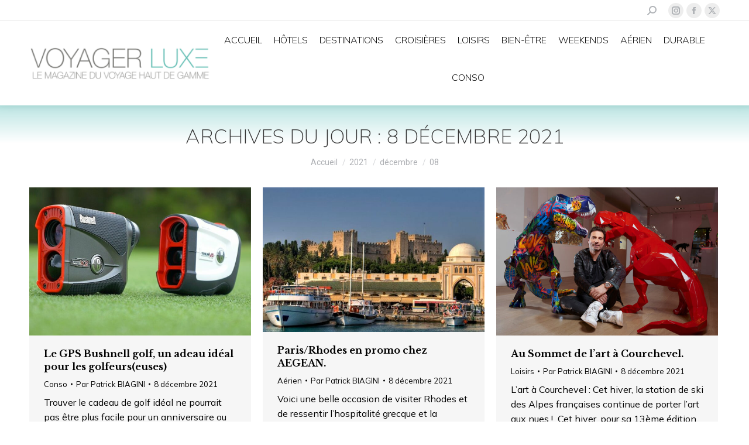

--- FILE ---
content_type: text/html; charset=UTF-8
request_url: https://voyagerluxe.com/2021/12/08/
body_size: 16258
content:
<!DOCTYPE html>
<!--[if !(IE 6) | !(IE 7) | !(IE 8)  ]><!-->
<html lang="fr-FR" class="no-js">
<!--<![endif]-->
<head>
<meta charset="UTF-8" />
<meta name="viewport" content="width=device-width, initial-scale=1, maximum-scale=1, user-scalable=0">
<meta name="theme-color" content="#5fc8c2"/>	<link rel="profile" href="https://gmpg.org/xfn/11" />
<meta name='robots' content='noindex, follow' />
<!-- This site is optimized with the Yoast SEO Premium plugin v26.5 (Yoast SEO v26.6) - https://yoast.com/wordpress/plugins/seo/ -->
<title>8 décembre 2021 - Voyagerluxe.com</title>
<meta property="og:locale" content="fr_FR" />
<meta property="og:type" content="website" />
<meta property="og:title" content="8 décembre 2021" />
<meta property="og:url" content="https://voyagerluxe.com/2021/12/08/" />
<meta property="og:site_name" content="Voyagerluxe.com" />
<meta property="og:image" content="https://voyagerluxe.com/wp-content/uploads/2025/09/Auto-pub-voyager-luxe-506x675.png" />
<meta property="og:image:width" content="506" />
<meta property="og:image:height" content="675" />
<meta property="og:image:type" content="image/png" />
<meta name="twitter:card" content="summary_large_image" />
<script type="application/ld+json" class="yoast-schema-graph">{"@context":"https://schema.org","@graph":[{"@type":"CollectionPage","@id":"https://voyagerluxe.com/2021/12/08/","url":"https://voyagerluxe.com/2021/12/08/","name":"8 décembre 2021 - Voyagerluxe.com","isPartOf":{"@id":"https://voyagerluxe.com/#website"},"primaryImageOfPage":{"@id":"https://voyagerluxe.com/2021/12/08/#primaryimage"},"image":{"@id":"https://voyagerluxe.com/2021/12/08/#primaryimage"},"thumbnailUrl":"https://voyagerluxe.com/wp-content/uploads/2022/07/img_0-1638979896_960x431.jpeg","breadcrumb":{"@id":"https://voyagerluxe.com/2021/12/08/#breadcrumb"},"inLanguage":"fr-FR"},{"@type":"ImageObject","inLanguage":"fr-FR","@id":"https://voyagerluxe.com/2021/12/08/#primaryimage","url":"https://voyagerluxe.com/wp-content/uploads/2022/07/img_0-1638979896_960x431.jpeg","contentUrl":"https://voyagerluxe.com/wp-content/uploads/2022/07/img_0-1638979896_960x431.jpeg","width":750,"height":500},{"@type":"BreadcrumbList","@id":"https://voyagerluxe.com/2021/12/08/#breadcrumb","itemListElement":[{"@type":"ListItem","position":1,"name":"Accueil","item":"https://voyagerluxe.com/"},{"@type":"ListItem","position":2,"name":"Archives pour 8 décembre 2021"}]},{"@type":"WebSite","@id":"https://voyagerluxe.com/#website","url":"https://voyagerluxe.com/","name":"Voyagerluxe.com","description":"Le magazine du voyage haut de gamme","publisher":{"@id":"https://voyagerluxe.com/#organization"},"potentialAction":[{"@type":"SearchAction","target":{"@type":"EntryPoint","urlTemplate":"https://voyagerluxe.com/?s={search_term_string}"},"query-input":{"@type":"PropertyValueSpecification","valueRequired":true,"valueName":"search_term_string"}}],"inLanguage":"fr-FR"},{"@type":"Organization","@id":"https://voyagerluxe.com/#organization","name":"Voyager Luxe","url":"https://voyagerluxe.com/","logo":{"@type":"ImageObject","inLanguage":"fr-FR","@id":"https://voyagerluxe.com/#/schema/logo/image/","url":"https://voyagerluxe.com/wp-content/uploads/2023/01/Dernier-logo-voyagerluxe-2022.jpg","contentUrl":"https://voyagerluxe.com/wp-content/uploads/2023/01/Dernier-logo-voyagerluxe-2022.jpg","width":1250,"height":1250,"caption":"Voyager Luxe"},"image":{"@id":"https://voyagerluxe.com/#/schema/logo/image/"},"sameAs":["https://www.facebook.com/voyagerluxe","https://www.instagram.com/voyager_luxe/","https://www.linkedin.com/feed/"]}]}</script>
<!-- / Yoast SEO Premium plugin. -->
<link rel='dns-prefetch' href='//maps.googleapis.com' />
<link rel='dns-prefetch' href='//fonts.googleapis.com' />
<link rel="alternate" type="application/rss+xml" title="Voyagerluxe.com &raquo; Flux" href="https://voyagerluxe.com/feed/" />
<link rel="alternate" type="application/rss+xml" title="Voyagerluxe.com &raquo; Flux des commentaires" href="https://voyagerluxe.com/comments/feed/" />
<!-- voyagerluxe.com is managing ads with Advanced Ads 2.0.16 – https://wpadvancedads.com/ --><script data-wpfc-render="false" id="voyag-ready">
window.advanced_ads_ready=function(e,a){a=a||"complete";var d=function(e){return"interactive"===a?"loading"!==e:"complete"===e};d(document.readyState)?e():document.addEventListener("readystatechange",(function(a){d(a.target.readyState)&&e()}),{once:"interactive"===a})},window.advanced_ads_ready_queue=window.advanced_ads_ready_queue||[];		</script>
<style id='wp-img-auto-sizes-contain-inline-css'>
img:is([sizes=auto i],[sizes^="auto," i]){contain-intrinsic-size:3000px 1500px}
/*# sourceURL=wp-img-auto-sizes-contain-inline-css */
</style>
<!-- <link rel='stylesheet' id='toolset_bootstrap_4-css' href='https://voyagerluxe.com/wp-content/plugins/wp-views/vendor/toolset/toolset-common/res/lib/bootstrap4/css/bootstrap.min.css?ver=4.5.3' media='screen' /> -->
<link rel="stylesheet" type="text/css" href="//voyagerluxe.com/wp-content/cache/wpfc-minified/8ad5nukk/ftv78.css" media="screen"/>
<style id='wp-emoji-styles-inline-css'>
img.wp-smiley, img.emoji {
display: inline !important;
border: none !important;
box-shadow: none !important;
height: 1em !important;
width: 1em !important;
margin: 0 0.07em !important;
vertical-align: -0.1em !important;
background: none !important;
padding: 0 !important;
}
/*# sourceURL=wp-emoji-styles-inline-css */
</style>
<!-- <link rel='stylesheet' id='wp-block-library-css' href='https://voyagerluxe.com/wp-includes/css/dist/block-library/style.min.css?ver=6.9' media='all' /> -->
<link rel="stylesheet" type="text/css" href="//voyagerluxe.com/wp-content/cache/wpfc-minified/6lqp432x/rgxp.css" media="all"/>
<style id='global-styles-inline-css'>
:root{--wp--preset--aspect-ratio--square: 1;--wp--preset--aspect-ratio--4-3: 4/3;--wp--preset--aspect-ratio--3-4: 3/4;--wp--preset--aspect-ratio--3-2: 3/2;--wp--preset--aspect-ratio--2-3: 2/3;--wp--preset--aspect-ratio--16-9: 16/9;--wp--preset--aspect-ratio--9-16: 9/16;--wp--preset--color--black: #000000;--wp--preset--color--cyan-bluish-gray: #abb8c3;--wp--preset--color--white: #FFF;--wp--preset--color--pale-pink: #f78da7;--wp--preset--color--vivid-red: #cf2e2e;--wp--preset--color--luminous-vivid-orange: #ff6900;--wp--preset--color--luminous-vivid-amber: #fcb900;--wp--preset--color--light-green-cyan: #7bdcb5;--wp--preset--color--vivid-green-cyan: #00d084;--wp--preset--color--pale-cyan-blue: #8ed1fc;--wp--preset--color--vivid-cyan-blue: #0693e3;--wp--preset--color--vivid-purple: #9b51e0;--wp--preset--color--accent: #5fc8c2;--wp--preset--color--dark-gray: #111;--wp--preset--color--light-gray: #767676;--wp--preset--gradient--vivid-cyan-blue-to-vivid-purple: linear-gradient(135deg,rgb(6,147,227) 0%,rgb(155,81,224) 100%);--wp--preset--gradient--light-green-cyan-to-vivid-green-cyan: linear-gradient(135deg,rgb(122,220,180) 0%,rgb(0,208,130) 100%);--wp--preset--gradient--luminous-vivid-amber-to-luminous-vivid-orange: linear-gradient(135deg,rgb(252,185,0) 0%,rgb(255,105,0) 100%);--wp--preset--gradient--luminous-vivid-orange-to-vivid-red: linear-gradient(135deg,rgb(255,105,0) 0%,rgb(207,46,46) 100%);--wp--preset--gradient--very-light-gray-to-cyan-bluish-gray: linear-gradient(135deg,rgb(238,238,238) 0%,rgb(169,184,195) 100%);--wp--preset--gradient--cool-to-warm-spectrum: linear-gradient(135deg,rgb(74,234,220) 0%,rgb(151,120,209) 20%,rgb(207,42,186) 40%,rgb(238,44,130) 60%,rgb(251,105,98) 80%,rgb(254,248,76) 100%);--wp--preset--gradient--blush-light-purple: linear-gradient(135deg,rgb(255,206,236) 0%,rgb(152,150,240) 100%);--wp--preset--gradient--blush-bordeaux: linear-gradient(135deg,rgb(254,205,165) 0%,rgb(254,45,45) 50%,rgb(107,0,62) 100%);--wp--preset--gradient--luminous-dusk: linear-gradient(135deg,rgb(255,203,112) 0%,rgb(199,81,192) 50%,rgb(65,88,208) 100%);--wp--preset--gradient--pale-ocean: linear-gradient(135deg,rgb(255,245,203) 0%,rgb(182,227,212) 50%,rgb(51,167,181) 100%);--wp--preset--gradient--electric-grass: linear-gradient(135deg,rgb(202,248,128) 0%,rgb(113,206,126) 100%);--wp--preset--gradient--midnight: linear-gradient(135deg,rgb(2,3,129) 0%,rgb(40,116,252) 100%);--wp--preset--font-size--small: 13px;--wp--preset--font-size--medium: 20px;--wp--preset--font-size--large: 36px;--wp--preset--font-size--x-large: 42px;--wp--preset--spacing--20: 0.44rem;--wp--preset--spacing--30: 0.67rem;--wp--preset--spacing--40: 1rem;--wp--preset--spacing--50: 1.5rem;--wp--preset--spacing--60: 2.25rem;--wp--preset--spacing--70: 3.38rem;--wp--preset--spacing--80: 5.06rem;--wp--preset--shadow--natural: 6px 6px 9px rgba(0, 0, 0, 0.2);--wp--preset--shadow--deep: 12px 12px 50px rgba(0, 0, 0, 0.4);--wp--preset--shadow--sharp: 6px 6px 0px rgba(0, 0, 0, 0.2);--wp--preset--shadow--outlined: 6px 6px 0px -3px rgb(255, 255, 255), 6px 6px rgb(0, 0, 0);--wp--preset--shadow--crisp: 6px 6px 0px rgb(0, 0, 0);}:where(.is-layout-flex){gap: 0.5em;}:where(.is-layout-grid){gap: 0.5em;}body .is-layout-flex{display: flex;}.is-layout-flex{flex-wrap: wrap;align-items: center;}.is-layout-flex > :is(*, div){margin: 0;}body .is-layout-grid{display: grid;}.is-layout-grid > :is(*, div){margin: 0;}:where(.wp-block-columns.is-layout-flex){gap: 2em;}:where(.wp-block-columns.is-layout-grid){gap: 2em;}:where(.wp-block-post-template.is-layout-flex){gap: 1.25em;}:where(.wp-block-post-template.is-layout-grid){gap: 1.25em;}.has-black-color{color: var(--wp--preset--color--black) !important;}.has-cyan-bluish-gray-color{color: var(--wp--preset--color--cyan-bluish-gray) !important;}.has-white-color{color: var(--wp--preset--color--white) !important;}.has-pale-pink-color{color: var(--wp--preset--color--pale-pink) !important;}.has-vivid-red-color{color: var(--wp--preset--color--vivid-red) !important;}.has-luminous-vivid-orange-color{color: var(--wp--preset--color--luminous-vivid-orange) !important;}.has-luminous-vivid-amber-color{color: var(--wp--preset--color--luminous-vivid-amber) !important;}.has-light-green-cyan-color{color: var(--wp--preset--color--light-green-cyan) !important;}.has-vivid-green-cyan-color{color: var(--wp--preset--color--vivid-green-cyan) !important;}.has-pale-cyan-blue-color{color: var(--wp--preset--color--pale-cyan-blue) !important;}.has-vivid-cyan-blue-color{color: var(--wp--preset--color--vivid-cyan-blue) !important;}.has-vivid-purple-color{color: var(--wp--preset--color--vivid-purple) !important;}.has-black-background-color{background-color: var(--wp--preset--color--black) !important;}.has-cyan-bluish-gray-background-color{background-color: var(--wp--preset--color--cyan-bluish-gray) !important;}.has-white-background-color{background-color: var(--wp--preset--color--white) !important;}.has-pale-pink-background-color{background-color: var(--wp--preset--color--pale-pink) !important;}.has-vivid-red-background-color{background-color: var(--wp--preset--color--vivid-red) !important;}.has-luminous-vivid-orange-background-color{background-color: var(--wp--preset--color--luminous-vivid-orange) !important;}.has-luminous-vivid-amber-background-color{background-color: var(--wp--preset--color--luminous-vivid-amber) !important;}.has-light-green-cyan-background-color{background-color: var(--wp--preset--color--light-green-cyan) !important;}.has-vivid-green-cyan-background-color{background-color: var(--wp--preset--color--vivid-green-cyan) !important;}.has-pale-cyan-blue-background-color{background-color: var(--wp--preset--color--pale-cyan-blue) !important;}.has-vivid-cyan-blue-background-color{background-color: var(--wp--preset--color--vivid-cyan-blue) !important;}.has-vivid-purple-background-color{background-color: var(--wp--preset--color--vivid-purple) !important;}.has-black-border-color{border-color: var(--wp--preset--color--black) !important;}.has-cyan-bluish-gray-border-color{border-color: var(--wp--preset--color--cyan-bluish-gray) !important;}.has-white-border-color{border-color: var(--wp--preset--color--white) !important;}.has-pale-pink-border-color{border-color: var(--wp--preset--color--pale-pink) !important;}.has-vivid-red-border-color{border-color: var(--wp--preset--color--vivid-red) !important;}.has-luminous-vivid-orange-border-color{border-color: var(--wp--preset--color--luminous-vivid-orange) !important;}.has-luminous-vivid-amber-border-color{border-color: var(--wp--preset--color--luminous-vivid-amber) !important;}.has-light-green-cyan-border-color{border-color: var(--wp--preset--color--light-green-cyan) !important;}.has-vivid-green-cyan-border-color{border-color: var(--wp--preset--color--vivid-green-cyan) !important;}.has-pale-cyan-blue-border-color{border-color: var(--wp--preset--color--pale-cyan-blue) !important;}.has-vivid-cyan-blue-border-color{border-color: var(--wp--preset--color--vivid-cyan-blue) !important;}.has-vivid-purple-border-color{border-color: var(--wp--preset--color--vivid-purple) !important;}.has-vivid-cyan-blue-to-vivid-purple-gradient-background{background: var(--wp--preset--gradient--vivid-cyan-blue-to-vivid-purple) !important;}.has-light-green-cyan-to-vivid-green-cyan-gradient-background{background: var(--wp--preset--gradient--light-green-cyan-to-vivid-green-cyan) !important;}.has-luminous-vivid-amber-to-luminous-vivid-orange-gradient-background{background: var(--wp--preset--gradient--luminous-vivid-amber-to-luminous-vivid-orange) !important;}.has-luminous-vivid-orange-to-vivid-red-gradient-background{background: var(--wp--preset--gradient--luminous-vivid-orange-to-vivid-red) !important;}.has-very-light-gray-to-cyan-bluish-gray-gradient-background{background: var(--wp--preset--gradient--very-light-gray-to-cyan-bluish-gray) !important;}.has-cool-to-warm-spectrum-gradient-background{background: var(--wp--preset--gradient--cool-to-warm-spectrum) !important;}.has-blush-light-purple-gradient-background{background: var(--wp--preset--gradient--blush-light-purple) !important;}.has-blush-bordeaux-gradient-background{background: var(--wp--preset--gradient--blush-bordeaux) !important;}.has-luminous-dusk-gradient-background{background: var(--wp--preset--gradient--luminous-dusk) !important;}.has-pale-ocean-gradient-background{background: var(--wp--preset--gradient--pale-ocean) !important;}.has-electric-grass-gradient-background{background: var(--wp--preset--gradient--electric-grass) !important;}.has-midnight-gradient-background{background: var(--wp--preset--gradient--midnight) !important;}.has-small-font-size{font-size: var(--wp--preset--font-size--small) !important;}.has-medium-font-size{font-size: var(--wp--preset--font-size--medium) !important;}.has-large-font-size{font-size: var(--wp--preset--font-size--large) !important;}.has-x-large-font-size{font-size: var(--wp--preset--font-size--x-large) !important;}
/*# sourceURL=global-styles-inline-css */
</style>
<style id='classic-theme-styles-inline-css'>
/*! This file is auto-generated */
.wp-block-button__link{color:#fff;background-color:#32373c;border-radius:9999px;box-shadow:none;text-decoration:none;padding:calc(.667em + 2px) calc(1.333em + 2px);font-size:1.125em}.wp-block-file__button{background:#32373c;color:#fff;text-decoration:none}
/*# sourceURL=/wp-includes/css/classic-themes.min.css */
</style>
<!-- <link rel='stylesheet' id='mediaelement-css' href='https://voyagerluxe.com/wp-includes/js/mediaelement/mediaelementplayer-legacy.min.css?ver=4.2.17' media='all' /> -->
<!-- <link rel='stylesheet' id='wp-mediaelement-css' href='https://voyagerluxe.com/wp-includes/js/mediaelement/wp-mediaelement.min.css?ver=6.9' media='all' /> -->
<!-- <link rel='stylesheet' id='view_editor_gutenberg_frontend_assets-css' href='https://voyagerluxe.com/wp-content/plugins/wp-views/public/css/views-frontend.css?ver=3.6.21' media='all' /> -->
<link rel="stylesheet" type="text/css" href="//voyagerluxe.com/wp-content/cache/wpfc-minified/ffppf4g5/rgxp.css" media="all"/>
<style id='view_editor_gutenberg_frontend_assets-inline-css'>
.wpv-sort-list-dropdown.wpv-sort-list-dropdown-style-default > span.wpv-sort-list,.wpv-sort-list-dropdown.wpv-sort-list-dropdown-style-default .wpv-sort-list-item {border-color: #cdcdcd;}.wpv-sort-list-dropdown.wpv-sort-list-dropdown-style-default .wpv-sort-list-item a {color: #444;background-color: #fff;}.wpv-sort-list-dropdown.wpv-sort-list-dropdown-style-default a:hover,.wpv-sort-list-dropdown.wpv-sort-list-dropdown-style-default a:focus {color: #000;background-color: #eee;}.wpv-sort-list-dropdown.wpv-sort-list-dropdown-style-default .wpv-sort-list-item.wpv-sort-list-current a {color: #000;background-color: #eee;}
.wpv-sort-list-dropdown.wpv-sort-list-dropdown-style-default > span.wpv-sort-list,.wpv-sort-list-dropdown.wpv-sort-list-dropdown-style-default .wpv-sort-list-item {border-color: #cdcdcd;}.wpv-sort-list-dropdown.wpv-sort-list-dropdown-style-default .wpv-sort-list-item a {color: #444;background-color: #fff;}.wpv-sort-list-dropdown.wpv-sort-list-dropdown-style-default a:hover,.wpv-sort-list-dropdown.wpv-sort-list-dropdown-style-default a:focus {color: #000;background-color: #eee;}.wpv-sort-list-dropdown.wpv-sort-list-dropdown-style-default .wpv-sort-list-item.wpv-sort-list-current a {color: #000;background-color: #eee;}.wpv-sort-list-dropdown.wpv-sort-list-dropdown-style-grey > span.wpv-sort-list,.wpv-sort-list-dropdown.wpv-sort-list-dropdown-style-grey .wpv-sort-list-item {border-color: #cdcdcd;}.wpv-sort-list-dropdown.wpv-sort-list-dropdown-style-grey .wpv-sort-list-item a {color: #444;background-color: #eeeeee;}.wpv-sort-list-dropdown.wpv-sort-list-dropdown-style-grey a:hover,.wpv-sort-list-dropdown.wpv-sort-list-dropdown-style-grey a:focus {color: #000;background-color: #e5e5e5;}.wpv-sort-list-dropdown.wpv-sort-list-dropdown-style-grey .wpv-sort-list-item.wpv-sort-list-current a {color: #000;background-color: #e5e5e5;}
.wpv-sort-list-dropdown.wpv-sort-list-dropdown-style-default > span.wpv-sort-list,.wpv-sort-list-dropdown.wpv-sort-list-dropdown-style-default .wpv-sort-list-item {border-color: #cdcdcd;}.wpv-sort-list-dropdown.wpv-sort-list-dropdown-style-default .wpv-sort-list-item a {color: #444;background-color: #fff;}.wpv-sort-list-dropdown.wpv-sort-list-dropdown-style-default a:hover,.wpv-sort-list-dropdown.wpv-sort-list-dropdown-style-default a:focus {color: #000;background-color: #eee;}.wpv-sort-list-dropdown.wpv-sort-list-dropdown-style-default .wpv-sort-list-item.wpv-sort-list-current a {color: #000;background-color: #eee;}.wpv-sort-list-dropdown.wpv-sort-list-dropdown-style-grey > span.wpv-sort-list,.wpv-sort-list-dropdown.wpv-sort-list-dropdown-style-grey .wpv-sort-list-item {border-color: #cdcdcd;}.wpv-sort-list-dropdown.wpv-sort-list-dropdown-style-grey .wpv-sort-list-item a {color: #444;background-color: #eeeeee;}.wpv-sort-list-dropdown.wpv-sort-list-dropdown-style-grey a:hover,.wpv-sort-list-dropdown.wpv-sort-list-dropdown-style-grey a:focus {color: #000;background-color: #e5e5e5;}.wpv-sort-list-dropdown.wpv-sort-list-dropdown-style-grey .wpv-sort-list-item.wpv-sort-list-current a {color: #000;background-color: #e5e5e5;}.wpv-sort-list-dropdown.wpv-sort-list-dropdown-style-blue > span.wpv-sort-list,.wpv-sort-list-dropdown.wpv-sort-list-dropdown-style-blue .wpv-sort-list-item {border-color: #0099cc;}.wpv-sort-list-dropdown.wpv-sort-list-dropdown-style-blue .wpv-sort-list-item a {color: #444;background-color: #cbddeb;}.wpv-sort-list-dropdown.wpv-sort-list-dropdown-style-blue a:hover,.wpv-sort-list-dropdown.wpv-sort-list-dropdown-style-blue a:focus {color: #000;background-color: #95bedd;}.wpv-sort-list-dropdown.wpv-sort-list-dropdown-style-blue .wpv-sort-list-item.wpv-sort-list-current a {color: #000;background-color: #95bedd;}
/*# sourceURL=view_editor_gutenberg_frontend_assets-inline-css */
</style>
<!-- <link rel='stylesheet' id='contact-form-7-css' href='https://voyagerluxe.com/wp-content/plugins/contact-form-7/includes/css/styles.css?ver=6.1.4' media='all' /> -->
<link rel="stylesheet" type="text/css" href="//voyagerluxe.com/wp-content/cache/wpfc-minified/g4kghuio/rgxp.css" media="all"/>
<style id='contact-form-7-inline-css'>
.wpcf7 .wpcf7-recaptcha iframe {margin-bottom: 0;}.wpcf7 .wpcf7-recaptcha[data-align="center"] > div {margin: 0 auto;}.wpcf7 .wpcf7-recaptcha[data-align="right"] > div {margin: 0 0 0 auto;}
/*# sourceURL=contact-form-7-inline-css */
</style>
<!-- <link rel='stylesheet' id='responsive-lightbox-swipebox-css' href='https://voyagerluxe.com/wp-content/plugins/responsive-lightbox/assets/swipebox/swipebox.min.css?ver=1.5.2' media='all' /> -->
<!-- <link rel='stylesheet' id='the7-font-css' href='https://voyagerluxe.com/wp-content/themes/dt-the7/fonts/icomoon-the7-font/icomoon-the7-font.min.css?ver=14.0.1.1' media='all' /> -->
<link rel="stylesheet" type="text/css" href="//voyagerluxe.com/wp-content/cache/wpfc-minified/l91reahj/rgxp.css" media="all"/>
<link rel='stylesheet' id='dt-web-fonts-css' href='https://fonts.googleapis.com/css?family=Roboto:400,500,600,700%7CMulish:200,300,400,500,600,700%7CInter:400,600,700%7CLibre+Baskerville:400,600,700%7COpen+Sans:400,600,700' media='all' />
<!-- <link rel='stylesheet' id='dt-main-css' href='https://voyagerluxe.com/wp-content/themes/dt-the7/css/main.min.css?ver=14.0.1.1' media='all' /> -->
<link rel="stylesheet" type="text/css" href="//voyagerluxe.com/wp-content/cache/wpfc-minified/140thidd/rgxp.css" media="all"/>
<style id='dt-main-inline-css'>
body #load {
display: block;
height: 100%;
overflow: hidden;
position: fixed;
width: 100%;
z-index: 9901;
opacity: 1;
visibility: visible;
transition: all .35s ease-out;
}
.load-wrap {
width: 100%;
height: 100%;
background-position: center center;
background-repeat: no-repeat;
text-align: center;
display: -ms-flexbox;
display: -ms-flex;
display: flex;
-ms-align-items: center;
-ms-flex-align: center;
align-items: center;
-ms-flex-flow: column wrap;
flex-flow: column wrap;
-ms-flex-pack: center;
-ms-justify-content: center;
justify-content: center;
}
.load-wrap > svg {
position: absolute;
top: 50%;
left: 50%;
transform: translate(-50%,-50%);
}
#load {
background: var(--the7-elementor-beautiful-loading-bg,#ffffff);
--the7-beautiful-spinner-color2: var(--the7-beautiful-spinner-color,rgba(51,51,51,0.25));
}
/*# sourceURL=dt-main-inline-css */
</style>
<!-- <link rel='stylesheet' id='the7-custom-scrollbar-css' href='https://voyagerluxe.com/wp-content/themes/dt-the7/lib/custom-scrollbar/custom-scrollbar.min.css?ver=14.0.1.1' media='all' /> -->
<!-- <link rel='stylesheet' id='the7-wpbakery-css' href='https://voyagerluxe.com/wp-content/themes/dt-the7/css/wpbakery.min.css?ver=14.0.1.1' media='all' /> -->
<!-- <link rel='stylesheet' id='the7-css-vars-css' href='https://voyagerluxe.com/wp-content/uploads/the7-css/css-vars.css?ver=977bcbcf36b9' media='all' /> -->
<!-- <link rel='stylesheet' id='dt-custom-css' href='https://voyagerluxe.com/wp-content/uploads/the7-css/custom.css?ver=977bcbcf36b9' media='all' /> -->
<!-- <link rel='stylesheet' id='dt-media-css' href='https://voyagerluxe.com/wp-content/uploads/the7-css/media.css?ver=977bcbcf36b9' media='all' /> -->
<!-- <link rel='stylesheet' id='the7-mega-menu-css' href='https://voyagerluxe.com/wp-content/uploads/the7-css/mega-menu.css?ver=977bcbcf36b9' media='all' /> -->
<!-- <link rel='stylesheet' id='the7-elements-css' href='https://voyagerluxe.com/wp-content/uploads/the7-css/post-type-dynamic.css?ver=977bcbcf36b9' media='all' /> -->
<!-- <link rel='stylesheet' id='style-css' href='https://voyagerluxe.com/wp-content/themes/dt-the7-child/style.css?ver=14.0.1.1' media='all' /> -->
<!-- <link rel='stylesheet' id='ultimate-vc-addons-style-min-css' href='https://voyagerluxe.com/wp-content/plugins/Ultimate_VC_Addons/assets/min-css/ultimate.min.css?ver=3.21.2' media='all' /> -->
<!-- <link rel='stylesheet' id='ultimate-vc-addons-icons-css' href='https://voyagerluxe.com/wp-content/plugins/Ultimate_VC_Addons/assets/css/icons.css?ver=3.21.2' media='all' /> -->
<!-- <link rel='stylesheet' id='ultimate-vc-addons-vidcons-css' href='https://voyagerluxe.com/wp-content/plugins/Ultimate_VC_Addons/assets/fonts/vidcons.css?ver=3.21.2' media='all' /> -->
<link rel="stylesheet" type="text/css" href="//voyagerluxe.com/wp-content/cache/wpfc-minified/23vyooli/20paa.css" media="all"/>
<script src='//voyagerluxe.com/wp-content/cache/wpfc-minified/k2oyvbos/i30s.js' type="text/javascript"></script>
<!-- <script src="https://voyagerluxe.com/wp-includes/js/jquery/jquery.min.js?ver=3.7.1" id="jquery-core-js"></script> -->
<!-- <script src="https://voyagerluxe.com/wp-includes/js/jquery/jquery-migrate.min.js?ver=3.4.1" id="jquery-migrate-js"></script> -->
<!-- <script src="https://voyagerluxe.com/wp-content/plugins/wp-views/vendor/toolset/common-es/public/toolset-common-es-frontend.js?ver=175000" id="toolset-common-es-frontend-js"></script> -->
<!-- <script src="https://voyagerluxe.com/wp-content/plugins/responsive-lightbox/assets/dompurify/purify.min.js?ver=3.1.7" id="dompurify-js"></script> -->
<script id="responsive-lightbox-sanitizer-js-before">
window.RLG = window.RLG || {}; window.RLG.sanitizeAllowedHosts = ["youtube.com","www.youtube.com","youtu.be","vimeo.com","player.vimeo.com"];
//# sourceURL=responsive-lightbox-sanitizer-js-before
</script>
<script src='//voyagerluxe.com/wp-content/cache/wpfc-minified/evv0ps3/i30s.js' type="text/javascript"></script>
<!-- <script src="https://voyagerluxe.com/wp-content/plugins/responsive-lightbox/js/sanitizer.js?ver=2.6.0" id="responsive-lightbox-sanitizer-js"></script> -->
<!-- <script src="https://voyagerluxe.com/wp-content/plugins/responsive-lightbox/assets/swipebox/jquery.swipebox.min.js?ver=1.5.2" id="responsive-lightbox-swipebox-js"></script> -->
<!-- <script src="https://voyagerluxe.com/wp-includes/js/underscore.min.js?ver=1.13.7" id="underscore-js"></script> -->
<!-- <script src="https://voyagerluxe.com/wp-content/plugins/responsive-lightbox/assets/infinitescroll/infinite-scroll.pkgd.min.js?ver=4.0.1" id="responsive-lightbox-infinite-scroll-js"></script> -->
<script id="responsive-lightbox-js-before">
var rlArgs = {"script":"swipebox","selector":"lightbox","customEvents":"","activeGalleries":true,"animation":true,"hideCloseButtonOnMobile":false,"removeBarsOnMobile":false,"hideBars":true,"hideBarsDelay":5000,"videoMaxWidth":1080,"useSVG":true,"loopAtEnd":false,"woocommerce_gallery":false,"ajaxurl":"https:\/\/voyagerluxe.com\/wp-admin\/admin-ajax.php","nonce":"ffe9897da2","preview":false,"postId":1901,"scriptExtension":false};
//# sourceURL=responsive-lightbox-js-before
</script>
<script src='//voyagerluxe.com/wp-content/cache/wpfc-minified/d49xuevh/rgxq.js' type="text/javascript"></script>
<!-- <script src="https://voyagerluxe.com/wp-content/plugins/responsive-lightbox/js/front.js?ver=2.6.0" id="responsive-lightbox-js"></script> -->
<script id="dt-above-fold-js-extra">
var dtLocal = {"themeUrl":"https://voyagerluxe.com/wp-content/themes/dt-the7","passText":"Pour voir ce contenu, entrer le mots de passe:","moreButtonText":{"loading":"Chargement ...","loadMore":"Charger la suite"},"postID":"1901","ajaxurl":"https://voyagerluxe.com/wp-admin/admin-ajax.php","REST":{"baseUrl":"https://voyagerluxe.com/wp-json/the7/v1","endpoints":{"sendMail":"/send-mail"}},"contactMessages":{"required":"One or more fields have an error. Please check and try again.","terms":"Veuillez accepter la politique de confidentialit\u00e9.","fillTheCaptchaError":"Veuillez remplir le captcha."},"captchaSiteKey":"","ajaxNonce":"cd0b0e14c2","pageData":{"type":"archive","template":"archive","layout":"masonry"},"themeSettings":{"smoothScroll":"off","lazyLoading":false,"desktopHeader":{"height":120},"ToggleCaptionEnabled":"disabled","ToggleCaption":"Navigation","floatingHeader":{"showAfter":94,"showMenu":false,"height":60,"logo":{"showLogo":false,"html":"\u003Cimg class=\" preload-me\" src=\"https://voyagerluxe.com/wp-content/themes/dt-the7/inc/presets/images/full/skin11r.header-style-floating-logo-regular.png\" srcset=\"https://voyagerluxe.com/wp-content/themes/dt-the7/inc/presets/images/full/skin11r.header-style-floating-logo-regular.png 44w, https://voyagerluxe.com/wp-content/themes/dt-the7/inc/presets/images/full/skin11r.header-style-floating-logo-hd.png 88w\" width=\"44\" height=\"44\"   sizes=\"44px\" alt=\"Voyagerluxe.com\" /\u003E","url":"https://voyagerluxe.com/"}},"topLine":{"floatingTopLine":{"logo":{"showLogo":false,"html":""}}},"mobileHeader":{"firstSwitchPoint":992,"secondSwitchPoint":778,"firstSwitchPointHeight":60,"secondSwitchPointHeight":60,"mobileToggleCaptionEnabled":"disabled","mobileToggleCaption":"Menu"},"stickyMobileHeaderFirstSwitch":{"logo":{"html":"\u003Cimg class=\" preload-me\" src=\"https://voyagerluxe.com/wp-content/uploads/2022/12/logo_voyagerluxe_s60.png\" srcset=\"https://voyagerluxe.com/wp-content/uploads/2022/12/logo_voyagerluxe_s60.png 324w, https://voyagerluxe.com/wp-content/uploads/2022/10/logo_rectangle_hd.png 810w\" width=\"324\" height=\"60\"   sizes=\"324px\" alt=\"Voyagerluxe.com\" /\u003E"}},"stickyMobileHeaderSecondSwitch":{"logo":{"html":"\u003Cimg class=\" preload-me\" src=\"https://voyagerluxe.com/wp-content/uploads/2022/12/logo_voyagerluxe_s60.png\" srcset=\"https://voyagerluxe.com/wp-content/uploads/2022/12/logo_voyagerluxe_s60.png 324w, https://voyagerluxe.com/wp-content/uploads/2022/10/logo_rectangle_hd.png 810w\" width=\"324\" height=\"60\"   sizes=\"324px\" alt=\"Voyagerluxe.com\" /\u003E"}},"sidebar":{"switchPoint":992},"boxedWidth":"1280px"},"VCMobileScreenWidth":"768"};
var dtShare = {"shareButtonText":{"facebook":"Partager sur Facebook","twitter":"Share on X","pinterest":"Partager sur Pinterest","linkedin":"Partager sur Linkedin","whatsapp":"Partager sur Whatsapp"},"overlayOpacity":"85"};
//# sourceURL=dt-above-fold-js-extra
</script>
<script src='//voyagerluxe.com/wp-content/cache/wpfc-minified/2bqkc8kg/rh8t.js' type="text/javascript"></script>
<!-- <script src="https://voyagerluxe.com/wp-content/themes/dt-the7/js/above-the-fold.min.js?ver=14.0.1.1" id="dt-above-fold-js"></script> -->
<!-- <script src="https://voyagerluxe.com/wp-content/plugins/Ultimate_VC_Addons/assets/min-js/modernizr-custom.min.js?ver=3.21.2" id="ultimate-vc-addons-modernizr-js"></script> -->
<!-- <script src="https://voyagerluxe.com/wp-content/plugins/Ultimate_VC_Addons/assets/min-js/jquery-ui.min.js?ver=3.21.2" id="jquery_ui-js"></script> -->
<script src="https://maps.googleapis.com/maps/api/js" id="ultimate-vc-addons-googleapis-js"></script>
<script src='//voyagerluxe.com/wp-content/cache/wpfc-minified/du7nhoyf/rh8t.js' type="text/javascript"></script>
<!-- <script src="https://voyagerluxe.com/wp-includes/js/jquery/ui/core.min.js?ver=1.13.3" id="jquery-ui-core-js"></script> -->
<!-- <script src="https://voyagerluxe.com/wp-includes/js/jquery/ui/mouse.min.js?ver=1.13.3" id="jquery-ui-mouse-js"></script> -->
<!-- <script src="https://voyagerluxe.com/wp-includes/js/jquery/ui/slider.min.js?ver=1.13.3" id="jquery-ui-slider-js"></script> -->
<!-- <script src="https://voyagerluxe.com/wp-content/plugins/Ultimate_VC_Addons/assets/min-js/jquery-ui-labeledslider.min.js?ver=3.21.2" id="ultimate-vc-addons_range_tick-js"></script> -->
<!-- <script src="https://voyagerluxe.com/wp-content/plugins/Ultimate_VC_Addons/assets/min-js/ultimate.min.js?ver=3.21.2" id="ultimate-vc-addons-script-js"></script> -->
<!-- <script src="https://voyagerluxe.com/wp-content/plugins/Ultimate_VC_Addons/assets/min-js/modal-all.min.js?ver=3.21.2" id="ultimate-vc-addons-modal-all-js"></script> -->
<!-- <script src="https://voyagerluxe.com/wp-content/plugins/Ultimate_VC_Addons/assets/min-js/jparallax.min.js?ver=3.21.2" id="ultimate-vc-addons-jquery.shake-js"></script> -->
<!-- <script src="https://voyagerluxe.com/wp-content/plugins/Ultimate_VC_Addons/assets/min-js/vhparallax.min.js?ver=3.21.2" id="ultimate-vc-addons-jquery.vhparallax-js"></script> -->
<!-- <script src="https://voyagerluxe.com/wp-content/plugins/Ultimate_VC_Addons/assets/min-js/ultimate_bg.min.js?ver=3.21.2" id="ultimate-vc-addons-row-bg-js"></script> -->
<!-- <script src="https://voyagerluxe.com/wp-content/plugins/Ultimate_VC_Addons/assets/min-js/mb-YTPlayer.min.js?ver=3.21.2" id="ultimate-vc-addons-jquery.ytplayer-js"></script> -->
<script></script><link rel="https://api.w.org/" href="https://voyagerluxe.com/wp-json/" /><link rel="EditURI" type="application/rsd+xml" title="RSD" href="https://voyagerluxe.com/xmlrpc.php?rsd" />
<meta name="generator" content="WordPress 6.9" />
<script> window.addEventListener("load",function(){ var c={script:false,link:false}; function ls(s) { if(!['script','link'].includes(s)||c[s]){return;}c[s]=true; var d=document,f=d.getElementsByTagName(s)[0],j=d.createElement(s); if(s==='script'){j.async=true;j.src='https://voyagerluxe.com/wp-content/plugins/wp-views/vendor/toolset/blocks/public/js/frontend.js?v=1.6.17';}else{ j.rel='stylesheet';j.href='https://voyagerluxe.com/wp-content/plugins/wp-views/vendor/toolset/blocks/public/css/style.css?v=1.6.17';} f.parentNode.insertBefore(j, f); }; function ex(){ls('script');ls('link')} window.addEventListener("scroll", ex, {once: true}); if (('IntersectionObserver' in window) && ('IntersectionObserverEntry' in window) && ('intersectionRatio' in window.IntersectionObserverEntry.prototype)) { var i = 0, fb = document.querySelectorAll("[class^='tb-']"), o = new IntersectionObserver(es => { es.forEach(e => { o.unobserve(e.target); if (e.intersectionRatio > 0) { ex();o.disconnect();}else{ i++;if(fb.length>i){o.observe(fb[i])}} }) }); if (fb.length) { o.observe(fb[i]) } } }) </script>
<noscript>
<link rel="stylesheet" href="https://voyagerluxe.com/wp-content/plugins/wp-views/vendor/toolset/blocks/public/css/style.css">
</noscript><meta name="generator" content="Powered by WPBakery Page Builder - drag and drop page builder for WordPress."/>
<meta name="generator" content="Powered by Slider Revolution 6.7.38 - responsive, Mobile-Friendly Slider Plugin for WordPress with comfortable drag and drop interface." />
<script type="text/javascript" id="the7-loader-script">
document.addEventListener("DOMContentLoaded", function(event) {
var load = document.getElementById("load");
if(!load.classList.contains('loader-removed')){
var removeLoading = setTimeout(function() {
load.className += " loader-removed";
}, 300);
}
});
</script>
<link rel="icon" href="https://voyagerluxe.com/wp-content/uploads/2022/12/icone16.png" type="image/png" sizes="16x16"/><link rel="icon" href="https://voyagerluxe.com/wp-content/uploads/2022/12/icone32.png" type="image/png" sizes="32x32"/><link rel="apple-touch-icon" href="https://voyagerluxe.com/wp-content/uploads/2022/12/icone60.png"><link rel="apple-touch-icon" sizes="76x76" href="https://voyagerluxe.com/wp-content/uploads/2022/12/icone76.png"><link rel="apple-touch-icon" sizes="120x120" href="https://voyagerluxe.com/wp-content/uploads/2022/12/icone120.png"><link rel="apple-touch-icon" sizes="152x152" href="https://voyagerluxe.com/wp-content/uploads/2022/12/icone152.png"><script>function setREVStartSize(e){
//window.requestAnimationFrame(function() {
window.RSIW = window.RSIW===undefined ? window.innerWidth : window.RSIW;
window.RSIH = window.RSIH===undefined ? window.innerHeight : window.RSIH;
try {
var pw = document.getElementById(e.c).parentNode.offsetWidth,
newh;
pw = pw===0 || isNaN(pw) || (e.l=="fullwidth" || e.layout=="fullwidth") ? window.RSIW : pw;
e.tabw = e.tabw===undefined ? 0 : parseInt(e.tabw);
e.thumbw = e.thumbw===undefined ? 0 : parseInt(e.thumbw);
e.tabh = e.tabh===undefined ? 0 : parseInt(e.tabh);
e.thumbh = e.thumbh===undefined ? 0 : parseInt(e.thumbh);
e.tabhide = e.tabhide===undefined ? 0 : parseInt(e.tabhide);
e.thumbhide = e.thumbhide===undefined ? 0 : parseInt(e.thumbhide);
e.mh = e.mh===undefined || e.mh=="" || e.mh==="auto" ? 0 : parseInt(e.mh,0);
if(e.layout==="fullscreen" || e.l==="fullscreen")
newh = Math.max(e.mh,window.RSIH);
else{
e.gw = Array.isArray(e.gw) ? e.gw : [e.gw];
for (var i in e.rl) if (e.gw[i]===undefined || e.gw[i]===0) e.gw[i] = e.gw[i-1];
e.gh = e.el===undefined || e.el==="" || (Array.isArray(e.el) && e.el.length==0)? e.gh : e.el;
e.gh = Array.isArray(e.gh) ? e.gh : [e.gh];
for (var i in e.rl) if (e.gh[i]===undefined || e.gh[i]===0) e.gh[i] = e.gh[i-1];
var nl = new Array(e.rl.length),
ix = 0,
sl;
e.tabw = e.tabhide>=pw ? 0 : e.tabw;
e.thumbw = e.thumbhide>=pw ? 0 : e.thumbw;
e.tabh = e.tabhide>=pw ? 0 : e.tabh;
e.thumbh = e.thumbhide>=pw ? 0 : e.thumbh;
for (var i in e.rl) nl[i] = e.rl[i]<window.RSIW ? 0 : e.rl[i];
sl = nl[0];
for (var i in nl) if (sl>nl[i] && nl[i]>0) { sl = nl[i]; ix=i;}
var m = pw>(e.gw[ix]+e.tabw+e.thumbw) ? 1 : (pw-(e.tabw+e.thumbw)) / (e.gw[ix]);
newh =  (e.gh[ix] * m) + (e.tabh + e.thumbh);
}
var el = document.getElementById(e.c);
if (el!==null && el) el.style.height = newh+"px";
el = document.getElementById(e.c+"_wrapper");
if (el!==null && el) {
el.style.height = newh+"px";
el.style.display = "block";
}
} catch(e){
console.log("Failure at Presize of Slider:" + e)
}
//});
};</script>
<noscript><style> .wpb_animate_when_almost_visible { opacity: 1; }</style></noscript><style id='the7-custom-inline-css' type='text/css'>
.sub-nav .menu-item i.fa,
.sub-nav .menu-item i.fas,
.sub-nav .menu-item i.far,
.sub-nav .menu-item i.fab {
text-align: center;
width: 1.25em;
}
.baselinefooter {width:100%;float:left;margin-top:15px;text-align:center;}
.accesrapide {text-align:center;margin-bottom:10px}
.footer .widget-title {text-align:center;font-weight:bold;font-size:1.2rem;padding-bottom:8px;border-bottom:1px solid #000;}
.btnabofooter {border:none;font-size:16px;padding:8px 24px;background:#5fc8c2;color:#fff!important;font-weight:bold}
.btnabofooter:hover {color:#000!important}
.labeltest {position:absolute;left:22px;top:3px}
.labeltestfiche {position:absolute;top:8px;left:20px;z-index:100000000}
.wp-block-latest-posts li {
border-bottom: 1px solid #737370;padding-bottom:8px;
}
@media screen AND (min-width:768px) {
.largcol {max-width:300px;float:right;}
.margenbref {margin-left:40px}
}
.largcolpub {max-width:300px;float:right;margin-right:15px}
@media screen AND (max-width:768px) {.largcolpub {max-width:100%;float:right;margin-right:0px}
.labeltestfiche {max-width:50px}}
</style>
<!-- Google Tag Manager -->
<script>(function(w,d,s,l,i){w[l]=w[l]||[];w[l].push({'gtm.start':
new Date().getTime(),event:'gtm.js'});var f=d.getElementsByTagName(s)[0],
j=d.createElement(s),dl=l!='dataLayer'?'&l='+l:'';j.async=true;j.src=
'https://www.googletagmanager.com/gtm.js?id='+i+dl;f.parentNode.insertBefore(j,f);
})(window,document,'script','dataLayer','GTM-NSZZXDM');</script>
<!-- End Google Tag Manager -->
<!-- <link rel='stylesheet' id='flexslider'  href='/wp-content/themes/dt-the7-child/flexslider/flexslider.css' type='text/css' media='all' /> -->	
<script src='//voyagerluxe.com/wp-content/cache/wpfc-minified/lmtisy36/rgxq.js' type="text/javascript"></script>
<!-- <script src="/wp-content/themes/dt-the7-child/flexslider/jquery.flexslider.js"></script> -->
<!-- <script src="/wp-content/themes/dt-the7-child/flexslider/jquery.mousewheel.js"></script> -->	
<!-- Google tag (gtag.js) -->
<script async src="https://www.googletagmanager.com/gtag/js?id=G-0B66WQMGLB"></script>
<script>
window.dataLayer = window.dataLayer || [];
function gtag(){dataLayer.push(arguments);}
gtag('js', new Date());
gtag('config', 'G-0B66WQMGLB');
</script>
<!-- <link rel='stylesheet' id='rs-plugin-settings-css' href='//voyagerluxe.com/wp-content/plugins/revslider/sr6/assets/css/rs6.css?ver=6.7.38' media='all' /> -->
<link rel="stylesheet" type="text/css" href="//voyagerluxe.com/wp-content/cache/wpfc-minified/qwkogi6t/dyas4.css" media="all"/>
<style id='rs-plugin-settings-inline-css'>
#rs-demo-id {}
/*# sourceURL=rs-plugin-settings-inline-css */
</style>
</head>
<body id="the7-body" class="archive date wp-embed-responsive wp-theme-dt-the7 wp-child-theme-dt-the7-child the7-core-ver-2.7.12 layout-masonry description-under-image dt-responsive-on right-mobile-menu-close-icon ouside-menu-close-icon mobile-hamburger-close-bg-enable mobile-hamburger-close-bg-hover-enable  fade-medium-mobile-menu-close-icon fade-medium-menu-close-icon srcset-enabled btn-flat custom-btn-color custom-btn-hover-color sticky-mobile-header top-header first-switch-logo-left first-switch-menu-right second-switch-logo-left second-switch-menu-right right-mobile-menu layzr-loading-on popup-message-style the7-ver-14.0.1.1 wpb-js-composer js-comp-ver-8.7.2 vc_responsive aa-prefix-voyag-">
<!-- Google Tag Manager (noscript) -->
<noscript><iframe src="https://www.googletagmanager.com/ns.html?id=GTM-NSZZXDM"
height="0" width="0" style="display:none;visibility:hidden"></iframe></noscript>
<!-- End Google Tag Manager (noscript) -->
<!-- The7 14.0.1.1 -->
<div id="load" class="spinner-loader">
<div class="load-wrap"><style type="text/css">
[class*="the7-spinner-animate-"]{
animation: spinner-animation 1s cubic-bezier(1,1,1,1) infinite;
x:46.5px;
y:40px;
width:7px;
height:20px;
fill:var(--the7-beautiful-spinner-color2);
opacity: 0.2;
}
.the7-spinner-animate-2{
animation-delay: 0.083s;
}
.the7-spinner-animate-3{
animation-delay: 0.166s;
}
.the7-spinner-animate-4{
animation-delay: 0.25s;
}
.the7-spinner-animate-5{
animation-delay: 0.33s;
}
.the7-spinner-animate-6{
animation-delay: 0.416s;
}
.the7-spinner-animate-7{
animation-delay: 0.5s;
}
.the7-spinner-animate-8{
animation-delay: 0.58s;
}
.the7-spinner-animate-9{
animation-delay: 0.666s;
}
.the7-spinner-animate-10{
animation-delay: 0.75s;
}
.the7-spinner-animate-11{
animation-delay: 0.83s;
}
.the7-spinner-animate-12{
animation-delay: 0.916s;
}
@keyframes spinner-animation{
from {
opacity: 1;
}
to{
opacity: 0;
}
}
</style>
<svg width="75px" height="75px" xmlns="http://www.w3.org/2000/svg" viewBox="0 0 100 100" preserveAspectRatio="xMidYMid">
<rect class="the7-spinner-animate-1" rx="5" ry="5" transform="rotate(0 50 50) translate(0 -30)"></rect>
<rect class="the7-spinner-animate-2" rx="5" ry="5" transform="rotate(30 50 50) translate(0 -30)"></rect>
<rect class="the7-spinner-animate-3" rx="5" ry="5" transform="rotate(60 50 50) translate(0 -30)"></rect>
<rect class="the7-spinner-animate-4" rx="5" ry="5" transform="rotate(90 50 50) translate(0 -30)"></rect>
<rect class="the7-spinner-animate-5" rx="5" ry="5" transform="rotate(120 50 50) translate(0 -30)"></rect>
<rect class="the7-spinner-animate-6" rx="5" ry="5" transform="rotate(150 50 50) translate(0 -30)"></rect>
<rect class="the7-spinner-animate-7" rx="5" ry="5" transform="rotate(180 50 50) translate(0 -30)"></rect>
<rect class="the7-spinner-animate-8" rx="5" ry="5" transform="rotate(210 50 50) translate(0 -30)"></rect>
<rect class="the7-spinner-animate-9" rx="5" ry="5" transform="rotate(240 50 50) translate(0 -30)"></rect>
<rect class="the7-spinner-animate-10" rx="5" ry="5" transform="rotate(270 50 50) translate(0 -30)"></rect>
<rect class="the7-spinner-animate-11" rx="5" ry="5" transform="rotate(300 50 50) translate(0 -30)"></rect>
<rect class="the7-spinner-animate-12" rx="5" ry="5" transform="rotate(330 50 50) translate(0 -30)"></rect>
</svg></div>
</div>
<div id="page" >
<a class="skip-link screen-reader-text" href="#content">Aller au contenu</a>
<div class="masthead inline-header center widgets full-height full-width shadow-decoration shadow-mobile-header-decoration small-mobile-menu-icon dt-parent-menu-clickable show-sub-menu-on-hover" >
<div class="top-bar full-width-line top-bar-line-hide">
<div class="top-bar-bg" ></div>
<div class="mini-widgets left-widgets"></div><div class="right-widgets mini-widgets"><div class="mini-search show-on-desktop in-top-bar-right in-top-bar overlay-search custom-icon"><form class="searchform mini-widget-searchform" role="search" method="get" action="https://voyagerluxe.com/">
<div class="screen-reader-text">Recherche :</div>
<div class='overlay-search-wrap'>
<input type="text" autofocus aria-label="Search" class="field searchform-s" name="s" value="" placeholder="Tapez et appuyez sur Entrée..." title="Formulaire de recherche"/>
<a href="" class="search-icon"  aria-label="Search"><i class="the7-mw-icon-search-bold" aria-hidden="true"></i></a>
</div>
<a href="" class="submit text-disable"><i class=" mw-icon the7-mw-icon-search-bold"></i></a>
<input type="submit" class="assistive-text searchsubmit" value="Aller !"/>
</form>
</div><div class="soc-ico show-on-desktop in-top-bar-right in-top-bar custom-bg disabled-border border-off hover-custom-bg hover-disabled-border  hover-border-off"><a title="La page Instagram s&#039;ouvre dans une nouvelle fenêtre" href="https://www.instagram.com/voyager_luxe/" target="_blank" class="instagram"><span class="soc-font-icon"></span><span class="screen-reader-text">La page Instagram s&#039;ouvre dans une nouvelle fenêtre</span></a><a title="La page Facebook s&#039;ouvre dans une nouvelle fenêtre" href="https://www.facebook.com/voyagerluxe/" target="_blank" class="facebook"><span class="soc-font-icon"></span><span class="screen-reader-text">La page Facebook s&#039;ouvre dans une nouvelle fenêtre</span></a><a title="La page X s&#039;ouvre dans une nouvelle fenêtre" href="https://twitter.com/voyagerluxe" target="_blank" class="twitter"><span class="soc-font-icon"></span><span class="screen-reader-text">La page X s&#039;ouvre dans une nouvelle fenêtre</span></a></div></div></div>
<header class="header-bar" role="banner">
<div class="branding">
<div id="site-title" class="assistive-text">Voyagerluxe.com</div>
<div id="site-description" class="assistive-text">Le magazine du voyage haut de gamme</div>
<a class="" href="https://voyagerluxe.com/"><img class=" preload-me" src="https://voyagerluxe.com/wp-content/uploads/2022/12/logo_voyagerluxe_s60.png" srcset="https://voyagerluxe.com/wp-content/uploads/2022/12/logo_voyagerluxe_s60.png 324w, https://voyagerluxe.com/wp-content/uploads/2022/10/logo_rectangle_hd.png 810w" width="324" height="60"   sizes="324px" alt="Voyagerluxe.com" /></a></div>
<ul id="primary-menu" class="main-nav underline-decoration l-to-r-line outside-item-remove-margin"><li class="menu-item menu-item-type-post_type menu-item-object-page menu-item-home menu-item-18780 first depth-0"><a href='https://voyagerluxe.com/' data-level='1'><span class="menu-item-text"><span class="menu-text">Accueil</span></span></a></li> <li class="menu-item menu-item-type-post_type menu-item-object-page menu-item-has-children menu-item-15256 has-children depth-0"><a href='https://voyagerluxe.com/hotels/' data-level='1' aria-haspopup='true' aria-expanded='false'><span class="menu-item-text"><span class="menu-text">Hôtels</span></span></a><ul class="sub-nav hover-style-bg level-arrows-on" role="group"><li class="menu-item menu-item-type-post_type menu-item-object-page menu-item-15255 first depth-1"><a href='https://voyagerluxe.com/villas-de-luxe/' data-level='2'><span class="menu-item-text"><span class="menu-text">Villas de luxe</span></span></a></li> </ul></li> <li class="menu-item menu-item-type-post_type menu-item-object-page menu-item-18787 depth-0"><a href='https://voyagerluxe.com/destinations/' data-level='1'><span class="menu-item-text"><span class="menu-text">Destinations</span></span></a></li> <li class="menu-item menu-item-type-post_type menu-item-object-page menu-item-18785 depth-0"><a href='https://voyagerluxe.com/croisieres/' data-level='1'><span class="menu-item-text"><span class="menu-text">Croisières</span></span></a></li> <li class="menu-item menu-item-type-post_type menu-item-object-page menu-item-15371 depth-0"><a href='https://voyagerluxe.com/loisirs/' data-level='1'><span class="menu-item-text"><span class="menu-text">Loisirs</span></span></a></li> <li class="menu-item menu-item-type-post_type menu-item-object-page menu-item-18782 depth-0"><a href='https://voyagerluxe.com/le-bien-etre-de-luxe/bien-etre/' data-level='1'><span class="menu-item-text"><span class="menu-text">Bien-être</span></span></a></li> <li class="menu-item menu-item-type-post_type menu-item-object-page menu-item-18791 depth-0"><a href='https://voyagerluxe.com/weekends/' data-level='1'><span class="menu-item-text"><span class="menu-text">Weekends</span></span></a></li> <li class="menu-item menu-item-type-post_type menu-item-object-page menu-item-18781 depth-0"><a href='https://voyagerluxe.com/aerien/' data-level='1'><span class="menu-item-text"><span class="menu-text">Aérien</span></span></a></li> <li class="menu-item menu-item-type-post_type menu-item-object-page menu-item-18788 depth-0"><a href='https://voyagerluxe.com/durable/' data-level='1'><span class="menu-item-text"><span class="menu-text">Durable</span></span></a></li> <li class="menu-item menu-item-type-post_type menu-item-object-page menu-item-18783 last depth-0"><a href='https://voyagerluxe.com/conso/' data-level='1'><span class="menu-item-text"><span class="menu-text">Conso</span></span></a></li> </ul>
</header>
</div>
<div role="navigation" aria-label="Menu Principal" class="dt-mobile-header mobile-menu-show-divider">
<div class="dt-close-mobile-menu-icon" aria-label="Close" role="button" tabindex="0"><div class="close-line-wrap"><span class="close-line"></span><span class="close-line"></span><span class="close-line"></span></div></div>	<ul id="mobile-menu" class="mobile-main-nav">
<li class="menu-item menu-item-type-post_type menu-item-object-page menu-item-home menu-item-18780 first depth-0"><a href='https://voyagerluxe.com/' data-level='1'><span class="menu-item-text"><span class="menu-text">Accueil</span></span></a></li> <li class="menu-item menu-item-type-post_type menu-item-object-page menu-item-has-children menu-item-15256 has-children depth-0"><a href='https://voyagerluxe.com/hotels/' data-level='1' aria-haspopup='true' aria-expanded='false'><span class="menu-item-text"><span class="menu-text">Hôtels</span></span></a><ul class="sub-nav hover-style-bg level-arrows-on" role="group"><li class="menu-item menu-item-type-post_type menu-item-object-page menu-item-15255 first depth-1"><a href='https://voyagerluxe.com/villas-de-luxe/' data-level='2'><span class="menu-item-text"><span class="menu-text">Villas de luxe</span></span></a></li> </ul></li> <li class="menu-item menu-item-type-post_type menu-item-object-page menu-item-18787 depth-0"><a href='https://voyagerluxe.com/destinations/' data-level='1'><span class="menu-item-text"><span class="menu-text">Destinations</span></span></a></li> <li class="menu-item menu-item-type-post_type menu-item-object-page menu-item-18785 depth-0"><a href='https://voyagerluxe.com/croisieres/' data-level='1'><span class="menu-item-text"><span class="menu-text">Croisières</span></span></a></li> <li class="menu-item menu-item-type-post_type menu-item-object-page menu-item-15371 depth-0"><a href='https://voyagerluxe.com/loisirs/' data-level='1'><span class="menu-item-text"><span class="menu-text">Loisirs</span></span></a></li> <li class="menu-item menu-item-type-post_type menu-item-object-page menu-item-18782 depth-0"><a href='https://voyagerluxe.com/le-bien-etre-de-luxe/bien-etre/' data-level='1'><span class="menu-item-text"><span class="menu-text">Bien-être</span></span></a></li> <li class="menu-item menu-item-type-post_type menu-item-object-page menu-item-18791 depth-0"><a href='https://voyagerluxe.com/weekends/' data-level='1'><span class="menu-item-text"><span class="menu-text">Weekends</span></span></a></li> <li class="menu-item menu-item-type-post_type menu-item-object-page menu-item-18781 depth-0"><a href='https://voyagerluxe.com/aerien/' data-level='1'><span class="menu-item-text"><span class="menu-text">Aérien</span></span></a></li> <li class="menu-item menu-item-type-post_type menu-item-object-page menu-item-18788 depth-0"><a href='https://voyagerluxe.com/durable/' data-level='1'><span class="menu-item-text"><span class="menu-text">Durable</span></span></a></li> <li class="menu-item menu-item-type-post_type menu-item-object-page menu-item-18783 last depth-0"><a href='https://voyagerluxe.com/conso/' data-level='1'><span class="menu-item-text"><span class="menu-text">Conso</span></span></a></li> 	</ul>
<div class='mobile-mini-widgets-in-menu'></div>
</div>
<div class="page-title title-center gradient-bg page-title-responsive-enabled">
<div class="wf-wrap">
<div class="page-title-head hgroup"><h1 >Archives du jour : <span>8 décembre 2021</span></h1></div><div class="page-title-breadcrumbs"><div class="assistive-text">Vous êtes ici :</div><ol class="breadcrumbs text-small" itemscope itemtype="https://schema.org/BreadcrumbList"><li itemprop="itemListElement" itemscope itemtype="https://schema.org/ListItem"><a itemprop="item" href="https://voyagerluxe.com/" title="Accueil"><span itemprop="name">Accueil</span></a><meta itemprop="position" content="1" /></li><li itemprop="itemListElement" itemscope itemtype="https://schema.org/ListItem"><a itemprop="item" href="https://voyagerluxe.com/2021/" title="2021"><span itemprop="name">2021</span></a><meta itemprop="position" content="2" /></li><li itemprop="itemListElement" itemscope itemtype="https://schema.org/ListItem"><a itemprop="item" href="https://voyagerluxe.com/2021/12/" title="décembre"><span itemprop="name">décembre</span></a><meta itemprop="position" content="3" /></li><li class="current" itemprop="itemListElement" itemscope itemtype="https://schema.org/ListItem"><span itemprop="name">08</span><meta itemprop="position" content="4" /></li></ol></div>			</div>
</div>
<div id="main" class="sidebar-none sidebar-divider-vertical">
<div class="main-gradient"></div>
<div class="wf-wrap">
<div class="wf-container-main">
<!-- Content -->
<div id="content" class="content" role="main">
<div class="wf-container loading-effect-fade-in iso-container bg-under-post description-under-image content-align-left" data-padding="10px" data-cur-page="1" data-width="320px" data-columns="3">
<div class="wf-cell iso-item" data-post-id="1901" data-date="2021-12-08T00:00:00+01:00" data-name="Le GPS Bushnell golf, un adeau idéal pour les golfeurs(euses)">
<article class="post post-1901 type-post status-publish format-standard has-post-thumbnail hentry category-conso category-187 bg-on fullwidth-img description-off">
<div class="blog-media wf-td">
<p><a href="https://voyagerluxe.com/cadeau-de-noel-ideal-pour-les-golfeurseuses/" class="alignnone rollover layzr-bg" ><img class="preload-me iso-lazy-load aspect" src="data:image/svg+xml,%3Csvg%20xmlns%3D&#39;http%3A%2F%2Fwww.w3.org%2F2000%2Fsvg&#39;%20viewBox%3D&#39;0%200%20720%20480&#39;%2F%3E" data-src="https://voyagerluxe.com/wp-content/uploads/2022/07/img_0-1638979896_960x431-720x480.jpeg" data-srcset="https://voyagerluxe.com/wp-content/uploads/2022/07/img_0-1638979896_960x431-720x480.jpeg 720w, https://voyagerluxe.com/wp-content/uploads/2022/07/img_0-1638979896_960x431.jpeg 750w" loading="eager" style="--ratio: 720 / 480" sizes="(max-width: 720px) 100vw, 720px" alt="" title="img_0-1638979896_960x431" width="720" height="480"  /></a></p>
</div>
<div class="blog-content wf-td">
<h3 class="entry-title"><a href="https://voyagerluxe.com/cadeau-de-noel-ideal-pour-les-golfeurseuses/" title="Le GPS Bushnell golf, un adeau idéal pour les golfeurs(euses)" rel="bookmark">Le GPS Bushnell golf, un adeau idéal pour les golfeurs(euses)</a></h3>
<div class="entry-meta"><span class="category-link"><a href="https://voyagerluxe.com/category/conso/" >Conso</a></span><a class="author vcard" href="https://voyagerluxe.com/author/patrickbiagini/" title="Voir tous les articles par Patrick BIAGINI" rel="author">Par <span class="fn">Patrick BIAGINI</span></a><a href="https://voyagerluxe.com/2021/12/08/" title="0h00" class="data-link" rel="bookmark"><time class="entry-date updated" datetime="2021-12-08T00:00:00+01:00">8 décembre 2021</time></a></div><p>Trouver le cadeau de golf idéal ne pourrait pas être plus facile pour un anniversaire ou pour la fête des pères&#8230; Avec la nouvelle gamme de GPS Bushnell Golf vous êtes certains de faire plaisir à vos proches qui aiment pousser la petite balle blanche ! GPS Bushnell Golf Qu’il s’agisse de sa technologie GPS&hellip;</p>
</div>
</article>
</div>
<div class="wf-cell iso-item" data-post-id="1902" data-date="2021-12-08T00:00:00+01:00" data-name="Paris/Rhodes en promo chez AEGEAN.">
<article class="post post-1902 type-post status-publish format-standard has-post-thumbnail hentry category-aerien destination-grece category-18 bg-on fullwidth-img description-off">
<div class="blog-media wf-td">
<p><a href="https://voyagerluxe.com/paris-rhodes-en-promo-chez-aegean/" class="alignnone rollover layzr-bg" ><img class="preload-me iso-lazy-load aspect" src="data:image/svg+xml,%3Csvg%20xmlns%3D&#39;http%3A%2F%2Fwww.w3.org%2F2000%2Fsvg&#39;%20viewBox%3D&#39;0%200%20720%20470&#39;%2F%3E" data-src="https://voyagerluxe.com/wp-content/uploads/2022/07/img_0-1638980915_960x431-720x470.jpeg" data-srcset="https://voyagerluxe.com/wp-content/uploads/2022/07/img_0-1638980915_960x431-720x470.jpeg 720w, https://voyagerluxe.com/wp-content/uploads/2022/07/img_0-1638980915_960x431.jpeg 813w" loading="eager" style="--ratio: 720 / 470" sizes="(max-width: 720px) 100vw, 720px" alt="" title="img_0-1638980915_960x431" width="720" height="470"  /></a></p>
</div>
<div class="blog-content wf-td">
<h3 class="entry-title"><a href="https://voyagerluxe.com/paris-rhodes-en-promo-chez-aegean/" title="Paris/Rhodes en promo chez AEGEAN." rel="bookmark">Paris/Rhodes en promo chez AEGEAN.</a></h3>
<div class="entry-meta"><span class="category-link"><a href="https://voyagerluxe.com/category/aerien/" >Aérien</a></span><a class="author vcard" href="https://voyagerluxe.com/author/patrickbiagini/" title="Voir tous les articles par Patrick BIAGINI" rel="author">Par <span class="fn">Patrick BIAGINI</span></a><a href="https://voyagerluxe.com/2021/12/08/" title="0h00" class="data-link" rel="bookmark"><time class="entry-date updated" datetime="2021-12-08T00:00:00+01:00">8 décembre 2021</time></a></div><p>Voici une belle occasion de visiter Rhodes et de ressentir l&rsquo;hospitalité grecque et la douceur de son climat au printemps, avec jusqu&rsquo;à 40% de promo chez Aegean ! Selon la légende grecque antique, lorsque Zeus vainquit les Titans, il décida de répartir la terre entre les dieux, mais Hélios (le soleil), absent, fut oublié. Celui-ci&hellip;</p>
</div>
</article>
</div>
<div class="wf-cell iso-item" data-post-id="1903" data-date="2021-12-08T00:00:00+01:00" data-name="Au Sommet de l&#039;art à Courchevel.">
<article class="post post-1903 type-post status-publish format-standard has-post-thumbnail hentry category-loisirs destination-france categorie-loisir-ski category-28 bg-on fullwidth-img description-off">
<div class="blog-media wf-td">
<p><a href="https://voyagerluxe.com/au-sommet-de-lart-a-courchevel/" class="alignnone rollover layzr-bg" ><img class="preload-me iso-lazy-load aspect" src="data:image/svg+xml,%3Csvg%20xmlns%3D&#39;http%3A%2F%2Fwww.w3.org%2F2000%2Fsvg&#39;%20viewBox%3D&#39;0%200%20720%20481&#39;%2F%3E" data-src="https://voyagerluxe.com/wp-content/uploads/2022/07/img_0-1638982827_960x431-720x481.jpeg" data-srcset="https://voyagerluxe.com/wp-content/uploads/2022/07/img_0-1638982827_960x431-720x481.jpeg 720w, https://voyagerluxe.com/wp-content/uploads/2022/07/img_0-1638982827_960x431.jpeg 1023w" loading="eager" style="--ratio: 720 / 481" sizes="(max-width: 720px) 100vw, 720px" alt="" title="img_0-1638982827_960x431" width="720" height="481"  /></a></p>
</div>
<div class="blog-content wf-td">
<h3 class="entry-title"><a href="https://voyagerluxe.com/au-sommet-de-lart-a-courchevel/" title="Au Sommet de l&rsquo;art à Courchevel." rel="bookmark">Au Sommet de l&rsquo;art à Courchevel.</a></h3>
<div class="entry-meta"><span class="category-link"><a href="https://voyagerluxe.com/category/loisirs/" >Loisirs</a></span><a class="author vcard" href="https://voyagerluxe.com/author/patrickbiagini/" title="Voir tous les articles par Patrick BIAGINI" rel="author">Par <span class="fn">Patrick BIAGINI</span></a><a href="https://voyagerluxe.com/2021/12/08/" title="0h00" class="data-link" rel="bookmark"><time class="entry-date updated" datetime="2021-12-08T00:00:00+01:00">8 décembre 2021</time></a></div><p>L&rsquo;art à Courchevel : Cet hiver, la station de ski des Alpes françaises continue de porter l&rsquo;art aux nues !  Cet hiver, pour sa 13ème édition, l’exposition « L’Art au Sommet » accueillera les œuvres monumentales de deux artistes français : Michel Bassompierre et Richard Orlinski. Les 6 résines de Michel Bassompierre seront exposées au centre de&hellip;</p>
</div>
</article>
</div></div>
</div><!-- #content -->

</div><!-- .wf-container -->
</div><!-- .wf-wrap -->
</div><!-- #main -->
<!-- !Footer -->
<footer id="footer" class="footer solid-bg footer-outline-decoration"  role="contentinfo">
<!-- !Bottom-bar -->
<div id="bottom-bar" class="logo-left">
<div class="wf-wrap">
<div class="wf-container-bottom">
<div class="wf-float-right">
<div class="bottom-text-block"><p><a href="/mentions-legales/">Mentions légales</a></p>
</div>
</div>
</div><!-- .wf-container-bottom -->
</div><!-- .wf-wrap -->
</div><!-- #bottom-bar -->
</footer><!-- #footer -->
<a href="#" class="scroll-top"><svg version="1.1" xmlns="http://www.w3.org/2000/svg" xmlns:xlink="http://www.w3.org/1999/xlink" x="0px" y="0px"
viewBox="0 0 16 16" style="enable-background:new 0 0 16 16;" xml:space="preserve">
<path d="M11.7,6.3l-3-3C8.5,3.1,8.3,3,8,3c0,0,0,0,0,0C7.7,3,7.5,3.1,7.3,3.3l-3,3c-0.4,0.4-0.4,1,0,1.4c0.4,0.4,1,0.4,1.4,0L7,6.4
V12c0,0.6,0.4,1,1,1s1-0.4,1-1V6.4l1.3,1.3c0.4,0.4,1,0.4,1.4,0C11.9,7.5,12,7.3,12,7S11.9,6.5,11.7,6.3z"/>
</svg><span class="screen-reader-text">Aller en haut</span></a>
</div><!-- #page -->
<script>
window.RS_MODULES = window.RS_MODULES || {};
window.RS_MODULES.modules = window.RS_MODULES.modules || {};
window.RS_MODULES.waiting = window.RS_MODULES.waiting || [];
window.RS_MODULES.defered = true;
window.RS_MODULES.moduleWaiting = window.RS_MODULES.moduleWaiting || {};
window.RS_MODULES.type = 'compiled';
</script>
<script type="speculationrules">
{"prefetch":[{"source":"document","where":{"and":[{"href_matches":"/*"},{"not":{"href_matches":["/wp-*.php","/wp-admin/*","/wp-content/uploads/*","/wp-content/*","/wp-content/plugins/*","/wp-content/themes/dt-the7-child/*","/wp-content/themes/dt-the7/*","/*\\?(.+)"]}},{"not":{"selector_matches":"a[rel~=\"nofollow\"]"}},{"not":{"selector_matches":".no-prefetch, .no-prefetch a"}}]},"eagerness":"conservative"}]}
</script>
<script src="https://voyagerluxe.com/wp-content/themes/dt-the7/js/main.min.js?ver=14.0.1.1" id="dt-main-js"></script>
<script src="https://voyagerluxe.com/wp-content/plugins/wp-views/vendor/toolset/toolset-common/res/lib/bootstrap4/js/bootstrap.bundle.min.js?ver=4.5.3" id="toolset_bootstrap_4-js"></script>
<script src="https://voyagerluxe.com/wp-includes/js/dist/hooks.min.js?ver=dd5603f07f9220ed27f1" id="wp-hooks-js"></script>
<script src="https://voyagerluxe.com/wp-includes/js/dist/i18n.min.js?ver=c26c3dc7bed366793375" id="wp-i18n-js"></script>
<script id="wp-i18n-js-after">
wp.i18n.setLocaleData( { 'text direction\u0004ltr': [ 'ltr' ] } );
//# sourceURL=wp-i18n-js-after
</script>
<script src="https://voyagerluxe.com/wp-content/plugins/contact-form-7/includes/swv/js/index.js?ver=6.1.4" id="swv-js"></script>
<script id="contact-form-7-js-translations">
( function( domain, translations ) {
var localeData = translations.locale_data[ domain ] || translations.locale_data.messages;
localeData[""].domain = domain;
wp.i18n.setLocaleData( localeData, domain );
} )( "contact-form-7", {"translation-revision-date":"2025-02-06 12:02:14+0000","generator":"GlotPress\/4.0.1","domain":"messages","locale_data":{"messages":{"":{"domain":"messages","plural-forms":"nplurals=2; plural=n > 1;","lang":"fr"},"This contact form is placed in the wrong place.":["Ce formulaire de contact est plac\u00e9 dans un mauvais endroit."],"Error:":["Erreur\u00a0:"]}},"comment":{"reference":"includes\/js\/index.js"}} );
//# sourceURL=contact-form-7-js-translations
</script>
<script id="contact-form-7-js-before">
var wpcf7 = {
"api": {
"root": "https:\/\/voyagerluxe.com\/wp-json\/",
"namespace": "contact-form-7\/v1"
}
};
//# sourceURL=contact-form-7-js-before
</script>
<script src="https://voyagerluxe.com/wp-content/plugins/contact-form-7/includes/js/index.js?ver=6.1.4" id="contact-form-7-js"></script>
<script src="//voyagerluxe.com/wp-content/plugins/revslider/sr6/assets/js/rbtools.min.js?ver=6.7.38" defer async id="tp-tools-js"></script>
<script src="//voyagerluxe.com/wp-content/plugins/revslider/sr6/assets/js/rs6.min.js?ver=6.7.38" defer async id="revmin-js"></script>
<script src="https://voyagerluxe.com/wp-content/plugins/advanced-ads/admin/assets/js/advertisement.js?ver=2.0.16" id="advanced-ads-find-adblocker-js"></script>
<script src="https://voyagerluxe.com/wp-content/themes/dt-the7/lib/jquery-mousewheel/jquery-mousewheel.min.js?ver=14.0.1.1" id="jquery-mousewheel-js"></script>
<script src="https://voyagerluxe.com/wp-content/themes/dt-the7/lib/custom-scrollbar/custom-scrollbar.min.js?ver=14.0.1.1" id="the7-custom-scrollbar-js"></script>
<script src="https://voyagerluxe.com/wp-includes/js/imagesloaded.min.js?ver=5.0.0" id="imagesloaded-js"></script>
<script src="https://voyagerluxe.com/wp-includes/js/masonry.min.js?ver=4.2.2" id="masonry-js"></script>
<script id="wp-emoji-settings" type="application/json">
{"baseUrl":"https://s.w.org/images/core/emoji/17.0.2/72x72/","ext":".png","svgUrl":"https://s.w.org/images/core/emoji/17.0.2/svg/","svgExt":".svg","source":{"concatemoji":"https://voyagerluxe.com/wp-includes/js/wp-emoji-release.min.js?ver=6.9"}}
</script>
<script type="module">
/*! This file is auto-generated */
const a=JSON.parse(document.getElementById("wp-emoji-settings").textContent),o=(window._wpemojiSettings=a,"wpEmojiSettingsSupports"),s=["flag","emoji"];function i(e){try{var t={supportTests:e,timestamp:(new Date).valueOf()};sessionStorage.setItem(o,JSON.stringify(t))}catch(e){}}function c(e,t,n){e.clearRect(0,0,e.canvas.width,e.canvas.height),e.fillText(t,0,0);t=new Uint32Array(e.getImageData(0,0,e.canvas.width,e.canvas.height).data);e.clearRect(0,0,e.canvas.width,e.canvas.height),e.fillText(n,0,0);const a=new Uint32Array(e.getImageData(0,0,e.canvas.width,e.canvas.height).data);return t.every((e,t)=>e===a[t])}function p(e,t){e.clearRect(0,0,e.canvas.width,e.canvas.height),e.fillText(t,0,0);var n=e.getImageData(16,16,1,1);for(let e=0;e<n.data.length;e++)if(0!==n.data[e])return!1;return!0}function u(e,t,n,a){switch(t){case"flag":return n(e,"\ud83c\udff3\ufe0f\u200d\u26a7\ufe0f","\ud83c\udff3\ufe0f\u200b\u26a7\ufe0f")?!1:!n(e,"\ud83c\udde8\ud83c\uddf6","\ud83c\udde8\u200b\ud83c\uddf6")&&!n(e,"\ud83c\udff4\udb40\udc67\udb40\udc62\udb40\udc65\udb40\udc6e\udb40\udc67\udb40\udc7f","\ud83c\udff4\u200b\udb40\udc67\u200b\udb40\udc62\u200b\udb40\udc65\u200b\udb40\udc6e\u200b\udb40\udc67\u200b\udb40\udc7f");case"emoji":return!a(e,"\ud83e\u1fac8")}return!1}function f(e,t,n,a){let r;const o=(r="undefined"!=typeof WorkerGlobalScope&&self instanceof WorkerGlobalScope?new OffscreenCanvas(300,150):document.createElement("canvas")).getContext("2d",{willReadFrequently:!0}),s=(o.textBaseline="top",o.font="600 32px Arial",{});return e.forEach(e=>{s[e]=t(o,e,n,a)}),s}function r(e){var t=document.createElement("script");t.src=e,t.defer=!0,document.head.appendChild(t)}a.supports={everything:!0,everythingExceptFlag:!0},new Promise(t=>{let n=function(){try{var e=JSON.parse(sessionStorage.getItem(o));if("object"==typeof e&&"number"==typeof e.timestamp&&(new Date).valueOf()<e.timestamp+604800&&"object"==typeof e.supportTests)return e.supportTests}catch(e){}return null}();if(!n){if("undefined"!=typeof Worker&&"undefined"!=typeof OffscreenCanvas&&"undefined"!=typeof URL&&URL.createObjectURL&&"undefined"!=typeof Blob)try{var e="postMessage("+f.toString()+"("+[JSON.stringify(s),u.toString(),c.toString(),p.toString()].join(",")+"));",a=new Blob([e],{type:"text/javascript"});const r=new Worker(URL.createObjectURL(a),{name:"wpTestEmojiSupports"});return void(r.onmessage=e=>{i(n=e.data),r.terminate(),t(n)})}catch(e){}i(n=f(s,u,c,p))}t(n)}).then(e=>{for(const n in e)a.supports[n]=e[n],a.supports.everything=a.supports.everything&&a.supports[n],"flag"!==n&&(a.supports.everythingExceptFlag=a.supports.everythingExceptFlag&&a.supports[n]);var t;a.supports.everythingExceptFlag=a.supports.everythingExceptFlag&&!a.supports.flag,a.supports.everything||((t=a.source||{}).concatemoji?r(t.concatemoji):t.wpemoji&&t.twemoji&&(r(t.twemoji),r(t.wpemoji)))});
//# sourceURL=https://voyagerluxe.com/wp-includes/js/wp-emoji-loader.min.js
</script>
<script></script><script data-wpfc-render="false">!function(){window.advanced_ads_ready_queue=window.advanced_ads_ready_queue||[],advanced_ads_ready_queue.push=window.advanced_ads_ready;for(var d=0,a=advanced_ads_ready_queue.length;d<a;d++)advanced_ads_ready(advanced_ads_ready_queue[d])}();</script>
<div class="pswp" tabindex="-1" role="dialog" aria-hidden="true">
<div class="pswp__bg"></div>
<div class="pswp__scroll-wrap">
<div class="pswp__container">
<div class="pswp__item"></div>
<div class="pswp__item"></div>
<div class="pswp__item"></div>
</div>
<div class="pswp__ui pswp__ui--hidden">
<div class="pswp__top-bar">
<div class="pswp__counter"></div>
<button class="pswp__button pswp__button--close" title="Fermer (Echap)" aria-label="Fermer (Echap)"></button>
<button class="pswp__button pswp__button--share" title="Partager" aria-label="Partager"></button>
<button class="pswp__button pswp__button--fs" title="Basculer en plein écran" aria-label="Basculer en plein écran"></button>
<button class="pswp__button pswp__button--zoom" title="Zoom avant / arrière" aria-label="Zoom avant / arrière"></button>
<div class="pswp__preloader">
<div class="pswp__preloader__icn">
<div class="pswp__preloader__cut">
<div class="pswp__preloader__donut"></div>
</div>
</div>
</div>
</div>
<div class="pswp__share-modal pswp__share-modal--hidden pswp__single-tap">
<div class="pswp__share-tooltip"></div> 
</div>
<button class="pswp__button pswp__button--arrow--left" title="Précédent (flèche gauche)" aria-label="Précédent (flèche gauche)">
</button>
<button class="pswp__button pswp__button--arrow--right" title="Suivant (flèche droite)" aria-label="Suivant (flèche droite)">
</button>
<div class="pswp__caption">
<div class="pswp__caption__center"></div>
</div>
</div>
</div>
</div>
</body>
</html><!-- WP Fastest Cache file was created in 1.667 seconds, on 7 January 2026 @ 11h29 -->